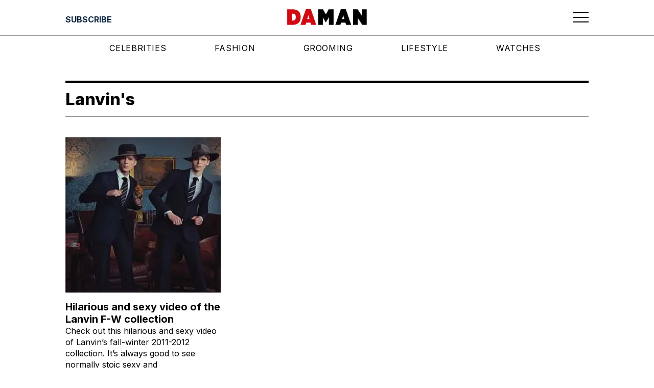

--- FILE ---
content_type: text/html; charset=utf-8
request_url: https://www.google.com/recaptcha/api2/aframe
body_size: 267
content:
<!DOCTYPE HTML><html><head><meta http-equiv="content-type" content="text/html; charset=UTF-8"></head><body><script nonce="FstzAZ68_6yNGqkoEI860g">/** Anti-fraud and anti-abuse applications only. See google.com/recaptcha */ try{var clients={'sodar':'https://pagead2.googlesyndication.com/pagead/sodar?'};window.addEventListener("message",function(a){try{if(a.source===window.parent){var b=JSON.parse(a.data);var c=clients[b['id']];if(c){var d=document.createElement('img');d.src=c+b['params']+'&rc='+(localStorage.getItem("rc::a")?sessionStorage.getItem("rc::b"):"");window.document.body.appendChild(d);sessionStorage.setItem("rc::e",parseInt(sessionStorage.getItem("rc::e")||0)+1);localStorage.setItem("rc::h",'1768973809056');}}}catch(b){}});window.parent.postMessage("_grecaptcha_ready", "*");}catch(b){}</script></body></html>

--- FILE ---
content_type: application/javascript; charset=UTF-8
request_url: https://daman.co.id/_next/static/chunks/9489.fe072e9f34484e36.js
body_size: 1039
content:
(self.webpackChunk_N_E=self.webpackChunk_N_E||[]).push([[9489],{29489:function(e,t,n){"use strict";n.r(t),n.d(t,{default:function(){return p}});var s=n(85893),a=n(19845),d=n.n(a),l=n(41750),i=n.n(l),o=n(75156);let r=d().bind(i());function p(){return(0,s.jsx)("div",{className:r("halfpage-wrapper"),children:(0,s.jsx)("div",{className:r("halfpage-banner"),children:(0,s.jsx)(o.Ad,{adUnit:"/6808792/DAMAN_HALFPAGE_02",name:"div-gpt-ad-1701941963018-0",size:[300,600]})})})}},41750:function(e){e.exports={"halfpage-wrapper":"HalfPage2_halfpage-wrapper__Xmxev","halfpage-banner":"HalfPage2_halfpage-banner__Ns33L"}},75156:function(e,t,n){var s=n(67294);let a=[],d=(e,t,n)=>{let s=null,a=0,d=!1,l=!1,i=!1,o=()=>{i&&a>50&&(d=!0,l&&(t.pubads().refresh([e]),l=!1,i=!1),setTimeout(()=>{i&&a>50?t.pubads().refresh([e]):l=!0,d=!1},n))};return{runLoop:()=>(null!==s&&d||(s=new o),s),setViewPercentage:e=>{a=e},impressionViewable:()=>{i=!0},adSlot:e}},l=(e,t,n)=>{let s=d(e,t,n);a.push(s)},i=e=>{let{slot:t,inViewPercentage:n}=e,s=a.findIndex(e=>e.adSlot.getSlotElementId()===t.getSlotElementId());-1!==s&&(a[s].setViewPercentage(n),a[s].runLoop())},o=e=>{let{slot:t}=e,n=a.findIndex(e=>e.adSlot.getSlotElementId()===t.getSlotElementId());-1!==n&&(a[n].impressionViewable(),a[n].runLoop())},r="",p={get:()=>r,set:e=>r=e};t.Ad=({adUnit:e,name:t,target:n=[],type:a,size:d,refreshTimer:r=0,eventImpressionViewable:u,eventSlotOnload:g,eventSlotRenderEnded:b,eventSlotRequested:c,eventSlotResponseReceived:f,eventSlotVisibilityChanged:E})=>{let v;let m=null,w=()=>{v.cmd.push(()=>{m=v.defineSlot(`${p.get()}${e}`,y(),t).addService(v.pubads()),_(),S(m),L(),v.enableServices(),v.display(t)})},h=()=>{v.cmd.push(()=>{(m=v.defineOutOfPageSlot(`${p.get()}${e}`,v.enums.OutOfPageFormat[a]))&&(m.setTargeting("type",a),m.addService(v.pubads()),v.pubads().enableSingleRequest(),v.enableServices())})},S=e=>{v.pubads().addEventListener("slotOnload",t=>{t.slot===e&&(g&&g(t),r&&l(t.slot,v,Number(r)))}),v.pubads().addEventListener("slotVisibilityChanged",t=>{t.slot===e&&(E&&E(t),r&&i(t))}),v.pubads().addEventListener("impressionViewable",t=>{t.slot===e&&(u&&u(t),r&&o(t))}),b&&v.pubads().addEventListener("slotRenderEnded",t=>{t.slot===e&&(b&&b(t),r&&o(t))}),c&&v.pubads().addEventListener("eventSlotRequested",t=>{t.slot===e&&(c&&c(t),r&&o(t))}),f&&v.pubads().addEventListener("eventSlotResponseReceived",t=>{t.slot===e&&(f&&f(t),r&&o(t))})},L=()=>{n.forEach(e=>m.setTargeting(e[0],e[1]))},y=()=>"object"==typeof d&&"object"==typeof d[0][1]?d.map(e=>[e[0],e[1]]):d,_=()=>{if(!("object"==typeof d&&"object"==typeof d[0][1]))return;let e=v.sizeMapping();d.forEach(t=>e=e.addSize(t[0],t[1])),e=e.build(),m.defineSizeMapping(e)};return(s.useEffect(()=>{window.googletag=window.googletag||{cmd:[]},(v=window.googletag).cmd.push(()=>{a?h():w()})},[]),s.useEffect(()=>()=>{m&&v.destroySlots([m])},[]),a)?null:s.createElement("div",{id:t})},t.$=({networkCode:e,target:t=[],enableLazyLoad:n,enableSingleRequest:a,collapseEmptyDivs:d,eventImpressionViewable:l,eventSlotOnload:i,eventSlotRenderEnded:o,eventSlotRequested:r,eventSlotResponseReceived:u,eventSlotVisibilityChanged:g})=>{let b;let c=()=>{e&&p.set(e),n&&b.pubads().enableLazyLoad(n),d&&b.pubads().collapseEmptyDivs(!0),a&&b.pubads().enableSingleRequest()},f=()=>{t.forEach(e=>b.pubads().setTargeting(e[0],e[1]))},E=()=>{b.pubads().addEventListener("slotOnload",e=>{i&&i(e)}),b.pubads().addEventListener("slotVisibilityChanged",e=>{g&&g(e)}),b.pubads().addEventListener("impressionViewable",e=>{l&&l(e)}),o&&b.pubads().addEventListener("slotRenderEnded",o),r&&b.pubads().addEventListener("slotRequested",r),u&&b.pubads().addEventListener("slotResponseReceived",u)};return s.useEffect(()=>{window.googletag=window.googletag||{cmd:[]},(b=window.googletag).cmd.push(()=>{c(),E(),f(),b.enableServices()})},[]),null},t.S=()=>s.createElement("script",{async:!0,src:"https://securepubads.g.doubleclick.net/tag/js/gpt.js"})}}]);